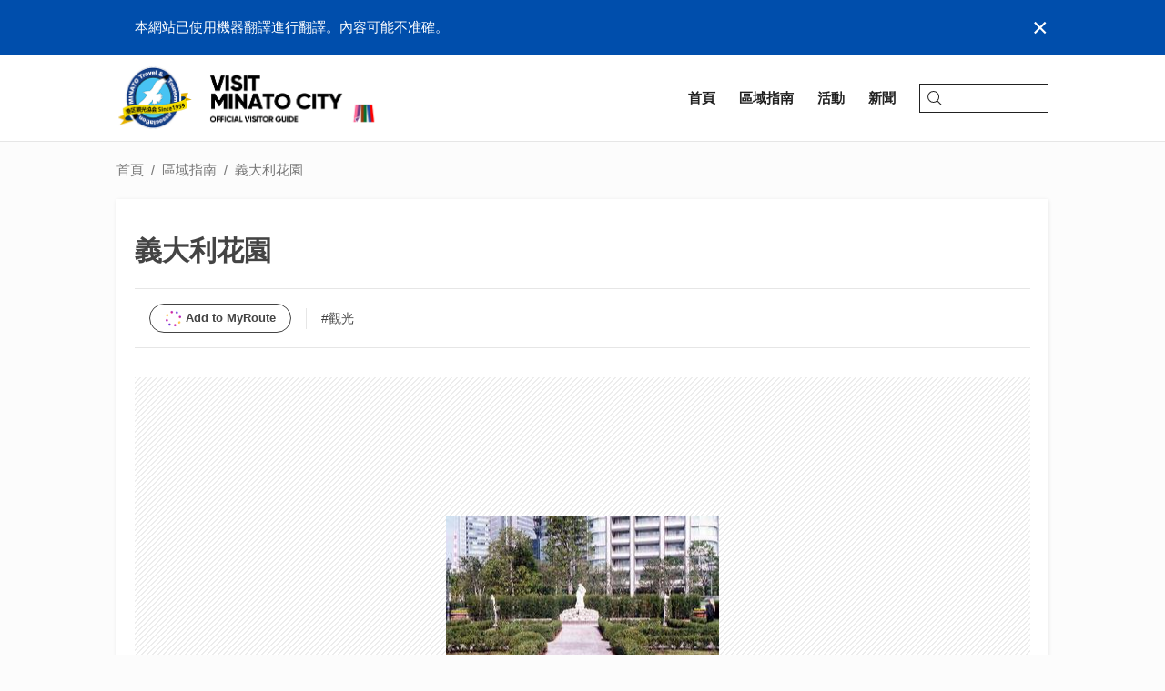

--- FILE ---
content_type: text/html; charset=utf-8
request_url: https://visit-minato-city.tokyo/zh-tw/places/236
body_size: 8119
content:
<!doctype html><html lang="zh-Hant"><head><script async src="https://www.googletagmanager.com/gtag/js?id=G-5V27Y83CKW"></script><script>window.dataLayer = window.dataLayer || [];function gtag(){dataLayer.push(arguments);}gtag('js', new Date());gtag('config', 'G-5V27Y83CKW');</script><script async src="https://www.googletagmanager.com/gtag/js?id=UA-133345289-1"></script><script>window.dataLayer = window.dataLayer || [];function gtag() { dataLayer.push(arguments); }gtag('js', new Date());gtag('config', 'UA-133345289-1');</script><meta charset="UTF-8"><meta http-equiv="X-UA-Compatible" content="IE=edge,chrome=1"><meta name="viewport" content="width=device-width,initial-scale=1.0,minimum-scale=1.0,maximum-scale=1.0,user-scalable=no"><meta name="format-detection" content="telephone=no"><title>義大利花園 | VISIT MINATO CITY - 港區觀光協會</title><meta name="description" content="2001年3月至 2002年6月, 為紀念義大利引進業務 &quot;義大利2001年在日本&quot; 在日本各地舉行, 2003年秋季, 它是義大利國家捐贈的, 作為日本和義大利友好的象徵。 這是一個經典和正宗的義大利花園, 從義大利攜帶, 包括雕像, 噴泉和長椅。"><meta name="author" content="港區觀光協會"><link rel="image_src" href="https://minatokankoprod.blob.core.windows.net/assets/2019/02/04/04/08/20/http__www.minato-kanko.com_var_minato_storage_images_node_63_itariateien_1734-1-jpn-JP__1_zoom.jpg" /><link rel="icon" type="image/png" href="/img/common/minato_logo_128_trans.png"><link rel="canonical" href="https://visit-minato-city.tokyo/zh-tw/places/236" /><link rel="alternate" href="https://visit-minato-city.tokyo/ja-jp/places/236" hreflang="ja" /><link rel="alternate" href="https://visit-minato-city.tokyo/en/places/236" hreflang="en" /><link rel="alternate" href="https://visit-minato-city.tokyo/zh-cn/places/236" hreflang="zh-Hans" /><link rel="alternate" href="https://visit-minato-city.tokyo/ko-kr/places/236" hreflang="ko" /><link rel="alternate" href="https://visit-minato-city.tokyo/places/236" hreflang="x-default" /><meta property="og:title" content="義大利花園 | VISIT MINATO CITY - 港區觀光協會" /><meta property="og:type" content="article" /><meta property="og:image" content="https://minatokankoprod.blob.core.windows.net/assets/2019/02/04/04/08/20/http__www.minato-kanko.com_var_minato_storage_images_node_63_itariateien_1734-1-jpn-JP__1_zoom.jpg" /><meta property="og:url" content="https://visit-minato-city.tokyo/zh-tw/places/236" /><meta property="og:description" content="2001年3月至 2002年6月, 為紀念義大利引進業務 &quot;義大利2001年在日本&quot; 在日本各地舉行, 2003年秋季, 它是義大利國家捐贈的, 作為日本和義大利友好的象徵。 這是一個經典和正宗的義大利花園, 從義大利攜帶, 包括雕像, 噴泉和長椅。"><meta property="og:locale" content="zh_TW" /><meta property="og:locale:alternate" content="ja_JP" /><meta property="og:locale:alternate" content="en_US" /><meta property="og:locale:alternate" content="zh_CN" /><meta property="og:locale:alternate" content="ko_KR" /><meta property="og:site_name" content="VISIT MINATO CITY - 港區觀光協會" /><meta property="article:publisher" content="https://www.facebook.com/visit.minato.city.en/" /><meta property="fb:admins" content="504852533033775" /><meta name="twitter:card" content="summary_large_image"><meta name="twitter:site" content="@minato_tourism"><meta name="twitter:image" content="https://minatokankoprod.blob.core.windows.net/assets/2019/02/04/04/08/20/http__www.minato-kanko.com_var_minato_storage_images_node_63_itariateien_1734-1-jpn-JP__1_zoom.jpg"><meta name="twitter:title" content="義大利花園 | VISIT MINATO CITY - 港區觀光協會"><meta name="twitter:description" content="2001年3月至 2002年6月, 為紀念義大利引進業務 &quot;義大利2001年在日本&quot; 在日本各地舉行, 2003年秋季, 它是義大利國家捐贈的, 作為日本和義大利友好的象徵。 這是一個經典和正宗的義大利花園, 從義大利攜帶, 包括雕像, 噴泉和長椅。"><meta name="apple-mobile-web-app-capable" content="yes" /><meta name="apple-mobile-web-app-status-bar-style" content="default" /><meta name="apple-mobile-web-app-title" content="VISIT MINATO CITY - 港區觀光協會" /><link rel="preload" href="/img/common/backtotop_over.png" as="image"><link rel="stylesheet" href="https://cdnjs.cloudflare.com/ajax/libs/drawer/3.2.2/css/drawer.min.css" /><link rel="stylesheet" href="/css/base.css?v=m1rYHFSwSd2c3uV5aOQsrvsxLrl5YQGXtf0aL0JTwx0">
    <link rel="stylesheet" href="https://cdnjs.cloudflare.com/ajax/libs/slick-carousel/1.9.0/slick.min.css" /><link rel="stylesheet" href="/lib/fancybox/jquery.fancybox.min.css" />
<script type="text/javascript">
	
    var appInsights=window.appInsights||function(a){
        function b(a){c[a]=function(){var b=arguments;c.queue.push(function(){c[a].apply(c,b)})}}var c={config:a},d=document,e=window;setTimeout(function(){var b=d.createElement("script");b.src=a.url||"https://az416426.vo.msecnd.net/scripts/a/ai.0.js",d.getElementsByTagName("script")[0].parentNode.appendChild(b)});try{c.cookie=d.cookie}catch(a){}c.queue=[];for(var f=["Event","Exception","Metric","PageView","Trace","Dependency"];f.length;)b("track"+f.pop());if(b("setAuthenticatedUserContext"),b("clearAuthenticatedUserContext"),b("startTrackEvent"),b("stopTrackEvent"),b("startTrackPage"),b("stopTrackPage"),b("flush"),!a.disableExceptionTracking){f="onerror",b("_"+f);var g=e[f];e[f]=function(a,b,d,e,h){var i=g&&g(a,b,d,e,h);return!0!==i&&c["_"+f](a,b,d,e,h),i}}return c
    }({
        instrumentationKey: '9910f59e-fac5-4637-9c13-23d20d9eed95'
    });

    window.appInsights=appInsights,appInsights.queue&&0===appInsights.queue.length&&appInsights.trackPageView();
	
    </script></head><body id="top" class="drawer drawer--right drawer-close secondpage post spot"><div id="fb-root"></div><script>(function (d, s, id) {var js, fjs = d.getElementsByTagName(s)[0];if (d.getElementById(id)) return;js = d.createElement(s); js.id = id;js.src = 'https://connect.facebook.net/zh_TW/sdk.js#xfbml=1&version=v3.2';fjs.parentNode.insertBefore(js, fjs);}(document, 'script', 'facebook-jssdk'));</script><div class="wrapper"><header class="header"><div class="whisper"><div class="whisper__inner"><div class="whisper__message">本網站已使用機器翻譯進行翻譯。內容可能不准確。</div><div class="whisper__close">&times;</div></div></div><div class="header__inner"><a class="header__logo" href="/zh-tw/"><img class="header__mainlogo -playinghero" src="/img/top/logotitle_home_x2.png" /><img class="header__mainlogo" src="/img/top/logotitle_home_white.webp" /><img class="header__sublogo" src="/img/common/minato_detail_logo.png" /><img class="header__citypromologo" src="/img/common/minatocitypromotion.png" /></a><button type="button" class="drawer-toggle drawer-hamburger"><span class="sr-only">toggle navigation</span><span class="drawer-hamburger-icon"></span></button><div class="navicons -pc"><div class="navicons__inner"><a class="navicons__item" href="/zh-tw/"><span>首頁</span></a><a class="navicons__item" href="/zh-tw/places"><span>區域指南</span></a><a class="navicons__item" href="/zh-tw/events"><span>活動</span></a><a class="navicons__item" href="/zh-tw/news"><span>新聞</span></a><div class="searchbox"><div class="searchbox__inner"><input type="search" placeholder="" /><svg viewBox="0 0 31.75 32"><g><path class="svg__search" d="M13,26A13,13,0,1,1,26,13,13,13,0,0,1,13,26ZM13,2A11,11,0,1,0,24,13,11,11,0,0,0,13,2Z" /><path class="svg__search" d="M30.75,32a1,1,0,0,1-.71-.29l-9.31-9.32A1,1,0,0,1,22.14,21l9.32,9.31a1,1,0,0,1,0,1.42A1,1,0,0,1,30.75,32Z" /></g></svg></div></div></div></div><div class="drawer-nav -sp" role="navigation"><div class="drawer-nav__inner"><div class="drawer__header"><div class="drawer__banner"><a href="/zh-tw/"><img src="/img/top/logotitle_home_x2.png" /></a></div><button type="button" class="drawer-toggle drawer-hamburger"><span class="sr-only">toggle navigation</span><span class="drawer-hamburger-icon"></span></button></div><div class="drawer__headerlinks"><div class="searchbox"><div class="searchbox__inner"><input type="search" placeholder="Search..." /><svg viewBox="0 0 31.75 32"><g><path class="svg__search" d="M13,26A13,13,0,1,1,26,13,13,13,0,0,1,13,26ZM13,2A11,11,0,1,0,24,13,11,11,0,0,0,13,2Z" /><path class="svg__search" d="M30.75,32a1,1,0,0,1-.71-.29l-9.31-9.32A1,1,0,0,1,22.14,21l9.32,9.31a1,1,0,0,1,0,1.42A1,1,0,0,1,30.75,32Z" /></g></svg></div></div><a href="/zh-tw/"><span>首頁</span></a><a href="/zh-tw/places"><span>區域指南</span></a><a href="/zh-tw/events"><span>活動</span></a><a href="/zh-tw/news"><span>新聞</span></a><a href="/zh-tw/myroutes"><span>マイルート</span></a></div><div class="drawer__categories"><ul><li><a href="/zh-tw/category/gourmet">美食</a></li><li><a href="/zh-tw/category/cafe">咖啡店</a></li><li><a href="/zh-tw/category/nightlife">夜生活</a></li><li><a href="/zh-tw/category/sightseeing">觀光</a></li><li><a href="/zh-tw/category/experience">經驗</a></li><li><a href="/zh-tw/category/shopping">購物</a></li><li><a href="/zh-tw/category/relax">放鬆</a></li><li><a href="/zh-tw/category/hotel">酒店</a></li><li><a href="/zh-tw/category/event">活動</a></li><li><a href="/zh-tw/category/interest">樂趣</a></li><li><a href="/zh-tw/category/cruising">巡航</a></li><li><a href="/zh-tw/category/minatoflag">MINATO旗</a></li><li><a href="/zh-tw/category/railway150th">鐵路</a></li></ul></div><div class="drawer__language"><label>International</label><ul><li><a href="/ja-jp/" class="">日本語</a></li><li><a href="/en/" class="">English</a></li><li><a href="/zh-cn/" class="">中文简体字</a></li><li><a href="/zh-tw/" class="-active">中文繁體字</a></li><li><a href="/ko-kr/" class="">한국어</a></li></ul></div></div></div></div></header><main class="main"><div class="main__inner"><ul class="breadcrumb -pc"><li><a href="/zh-tw/">首頁</a></li><li><a href="/zh-tw/places">區域指南</a></li><li>義大利花園</li></ul><script type="application/ld+json">{"itemListElement":[{"position":1,"@type":"ListItem","item":"https://visit-minato-city.tokyo/zh-tw/","name":"港區觀光"},{"position":2,"@type":"ListItem","item":"https://visit-minato-city.tokyo/zh-tw/places","name":"區域指南"},{"position":3,"@type":"ListItem","item":"https://visit-minato-city.tokyo/zh-tw/places/236","name":"義大利花園"}],"@context":"https://schema.org","@type":"BreadcrumbList"}</script><div class="main__2columnarea"><div class="main__2columnarea--l"><div class="main__box"><div class="post__header"><h1 class="post__title">義大利花園</h1><div class="post__separator"><div class="btn -myroute -white waves-effect waves-light">Add to MyRoute</div><div class="post__categories"><ul><li><a class="post__category" href="/zh-tw/category/sightseeing">#觀光</a></li></ul></div></div></div><div class="banner -fill--sp -fit"><div class="banner__content -stripe"><img class="lozad" data-src="https://minatokankoprod.blob.core.windows.net/assets/2019/02/04/04/08/20/http__www.minato-kanko.com_var_minato_storage_images_node_63_itariateien_1734-1-jpn-JP__1_zoom.jpg" alt="" /></div></div><div class="translation">源自<a href='http://aka.ms/MicrosoftTranslatorAttribution' target='_blank'><span class='translation__logo'></span></a>提供的日語翻譯</div><p class="spot__description">2001年3月至 2002年6月, 為紀念義大利引進業務 &quot;義大利2001年在日本&quot; 在日本各地舉行, 2003年秋季, 它是義大利國家捐贈的, 作為日本和義大利友好的象徵。 這是一個經典和正宗的義大利花園, 從義大利攜帶, 包括雕像, 噴泉和長椅。</p><div class="spot__access"><h3 class="box__title">地址</h3><address>東京都港區東新橋1-10-20</address><a href="https://www.google.com/maps/?q=35.66022,139.759415" target="_blank" class="-linkblock"><div class="-iframe"><iframe class="lozad" data-src="https://www.google.com/maps/embed/v1/place?key=AIzaSyD0YgY0Tez6fFhaqxCXtJ5y40_fBYPFKP0&amp;q=35.66022,139.759415" frameborder="0" style="border:0" allowfullscreen></iframe></div></a></div><div class="post__footer"><div class="post__separator"><div class="snsbutton"><div class="snsbutton__tw"><a href="https://twitter.com/share?ref_src=twsrc%5Etfw" class="twitter-share-button" data-size="large" data-show-count="false" data-lang="zh-tw">Tweet</a><script async src="https://platform.twitter.com/widgets.js" charset="utf-8"></script></div></div></div></div></div><div class="main__box -tophead"><div class="spot__section--related"><h2>相關景點</h2><ul class="spot__list"><li><a href="/zh-tw/places/255" class="-linkblock"><div class="banner -square -scale"><div class="banner__content"><div class="-img lozad" data-background-image="https://minatokankoprod.blob.core.windows.net/assets/2019/02/04/04/09/48/http__www.minato-kanko.com_var_minato_storage_images_node_63_gwatemarakyouwakokutaishikan_4750-1-jpn-JP__1_zoom_t.jpg"></div></div></div><label>瓜地馬拉大使館</label></a></li><li><a href="/zh-tw/places/1156" class="-linkblock"><div class="banner -square -scale"><div class="banner__content"><div class="-img lozad" data-background-image="https://minatokankoprod.blob.core.windows.net/assets/2019/02/07/01/27/39/130211071A_001_t.jpg"></div></div></div><label>大口沙</label></a></li><li><a href="/zh-tw/places/265" class="-linkblock"><div class="banner -square -scale"><div class="banner__content"><div class="-img lozad" data-background-image="https://minatokankoprod.blob.core.windows.net/assets/2019/02/04/04/09/59/http__www.minato-kanko.com_var_minato_storage_images_node_63_shiriaarabukyouwakokutaishikan_8078-1-jpn-JP__1_zoom_t.jpg"></div></div></div><label>敘利亞阿拉伯共和國大使館</label></a></li><li><a href="/zh-tw/places/1039" class="-linkblock"><div class="banner -square -scale"><div class="banner__content"><div class="-img lozad" data-background-image="https://minatokankoprod.blob.core.windows.net/assets/2019/02/06/09/21/53/130201217A_001_t.jpg"></div></div></div><label>千鍍金兒童教育智子</label></a></li><li><a href="/zh-tw/places/895" class="-linkblock"><div class="banner -square -scale"><div class="banner__content"><div class="-img lozad" data-background-image="https://minatokankoprod.blob.core.windows.net/assets/2019/02/06/09/09/59/130201214A_001_t.jpg"></div></div></div><label>karomon Ichiba</label></a></li><li><a href="/zh-tw/places/312" class="-linkblock"><div class="banner -square -scale"><div class="banner__content"><div class="-img lozad" data-background-image="https://minatokankoprod.blob.core.windows.net/assets/2019/02/04/04/14/24/http__www.minato-kanko.com_var_minato_storage_images_node_63_ichinohashi_17802-1-jpn-JP__1_zoom_t.jpg"></div></div></div><label>和之橋 (市橋)</label></a></li><li><a href="/zh-tw/places/692" class="-linkblock"><div class="banner -square -scale"><div class="banner__content"><div class="-img lozad" data-background-image="https://minatokankoprod.blob.core.windows.net/assets/2019/02/06/08/23/25/130211110A_001_t.jpg"></div></div></div><label>楓樹谷</label></a></li><li><a href="/zh-tw/places/1170" class="-linkblock"><div class="banner -square -scale"><div class="banner__content"><div class="-img lozad" data-background-image="https://minatokankoprod.blob.core.windows.net/assets/2019/02/07/01/29/08/130211072A_001_t.jpg"></div></div></div><label>昭岡</label></a></li></ul></div></div></div></div></div></main><div class="dialog -modal -closed" id="vm-dialog"><div class="dialog__backdrop"></div><div class="dialog__content"></div></div>
<div id="routepicker" class="routepicker"><div class="routepicker__scrollview"><div class="routepicker__top"><div class="routepicker__header"><div>請選擇路線，以增加地方。</div></div><div class="routepicker__close">&times;</div></div><ul class="routepicker__items"><li data-id="0" class="-new waves-effect waves-light"><div class="routepicker__banner" style="background-image: url('https://minatokankoprod.blob.core.windows.net/static/myroute/new_route.png')"></div><div class="routepicker__itemright"><div class="routepicker__itemtitle">創建新的我的路線</div></div></li></ul><div class="routepicker__bottom"><div class="routepicker__footer">關於我的路線</div></div></div></div><script type="text/x-template" id="routepickeritemtemplate"><li data-id="${id}" class="-add"><div class="routepicker__banner" style="background-image: url('${thumbUri}')"></div><div class="routepicker__itemright"><div class="routepicker__itemtitle">${title}</div><div class="routepicker__buttons"><div class="btn -white -small waves-effect waves-light routepicker__addedit">添加和編輯</div><div class="btn -white -small waves-effect waves-light routepicker__addstay">新增及回</div></div></div></li></script>
<div class="prompt" id="vm-prompt"><div class="prompt__title"></div><input class="prompt__input" type="text" value="" placeholder="" tabindex="1" /><div class="prompt__error"></div><div class="prompt__description"></div><div class="prompt__footer"><a class="btn -white -small prompt__cancel" tabindex="2"></a><a class="btn -theme -small prompt__ok2" tabindex="3"></a><a class="btn -theme -small prompt__ok" tabindex="4"></a></div></div>

<footer class="footer"><div class="footer__inner"><div class="footer__menu -center"><div class="footer__section -logo"><a class="footer__logo" href="/zh-tw/"><img src="/img/common/visitminato_footer_logo.png" /></a><div class="footer__sns"><div class="footer__snsheader">Follow Us</div><ul><li><a href="https://www.facebook.com/visit.minato.city.en/" target="_blank"><img src="/img/common/facebook_icon.png" alt="Facebook" /></a></li><li><a href="https://x.com/minato_tourism" target="_blank"><img src="/img/common/x_icon.png" alt="X" /></a></li><li><a href="https://www.instagram.com/visitminatocity/" target="_blank"><img src="/img/common/insta_icon.png?v=2" alt="Instagram" /></a></li><li><a href="https://www.weibo.com/visitminatocity?is_hot=1" target="_blank"><img src="/img/common/weibo_icon.png" alt="Weibo" /></a></li><li><a href="https://www.youtube.com/@%E6%B8%AF%E5%8C%BA%E8%A6%B3%E5%85%89%E5%8D%94%E4%BC%9A-f2b" target="_blank"><img src="/img/common/youtube_icon.png" alt="Youtube" /></a></li><li><a href="https://lin.ee/xO7KX4i" target="_blank"><img src="/img/common/line_icon.webp" alt="LINE" /></a></li><li><a href="https://www.tiktok.com/@visit_minato_city_tokyo?is_from_webapp=1&sender_device=pc" target="_blank"><img src="/img/common/tiktok_icon.webp" alt="TikTok" /></a></li></ul></div></div><div class="footer__section"><div class="footer__sectiontitle">推薦的景點</div><ul><li><a href="/zh-tw/category/gourmet">美食</a></li><li><a href="/zh-tw/category/cafe">咖啡店</a></li><li><a href="/zh-tw/category/nightlife">夜生活</a></li><li><a href="/zh-tw/category/sightseeing">觀光</a></li><li><a href="/zh-tw/category/experience">經驗</a></li><li><a href="/zh-tw/category/shopping">購物</a></li><li><a href="/zh-tw/category/relax">放鬆</a></li><li><a href="/zh-tw/category/hotel">酒店</a></li><li><a href="/zh-tw/category/event">活動</a></li><li><a href="/zh-tw/category/interest">樂趣</a></li><li><a href="/zh-tw/category/cruising">巡航</a></li><li><a href="/zh-tw/category/minatoflag">MINATO旗</a></li><li><a href="/zh-tw/category/railway150th">鐵路</a></li></ul></div><div class="footer__section"><div class="footer__sectiontitle">港區觀光信息</div><ul><li><a href="/zh-tw/places">區域指南</a></li><li><a href="/zh-tw/events">活動日曆</a></li><li><a href="/zh-tw/news">新聞</a></li><li><a href="/zh-tw/articles">記事一覧</a></li><li><a href="/zh-tw/photocontest">港區觀光攝影比賽</a></li><li><a href="/zh-tw/city-tours">參團遊</a></li><li><a href="/zh-tw/downloads">下載港區觀光指南手冊</a></li><li><a href="/zh-tw/minatoflag">關於MINATO旗</a></li><li><a href="/zh-tw/waterfront">港區水岸</a></li></ul></div><div class="footer__section"><div class="footer__sectiontitle">關於港區旅遊協會</div><ul><li><a href="/zh-tw/about">關於港區旅遊協會</a></li><li><a href="/zh-tw/category/press-release">新聞稿</a></li><li><a href="/zh-tw/privacy">隱私政策</a></li></ul></div><div class="footer__backtotop" id="backtotop"></div></div></div></footer><footer class="footer -fixed"><div class="footer__language -pc"><div class="-center"><div class="footer__languageheader">International</div><ul><li><a href="/ja-jp/" class="">日本語</a></li><li><a href="/en/" class="">English</a></li><li><a href="/zh-cn/" class="">中文简体字</a></li><li><a href="/zh-tw/" class="-active">中文繁體字</a></li><li><a href="/ko-kr/" class="">한국어</a></li></ul></div></div><div class="footer__copyright">Copyright &copy; Tokyo Minato City Travel &amp; Tourism Association<br class="-sp" /><span class="-pc">&nbsp;</span>All Rights Reserved.</div></footer></div><div id="loader"><div class="loader__spinnerwrapper"><span class="loader__spinner"></span></div></div><script src="https://ajax.googleapis.com/ajax/libs/jquery/2.2.4/jquery.min.js"></script><script type="text/javascript" src="https://cdn.jsdelivr.net/npm/lozad/dist/lozad.min.js"></script><script>(function () {function isIntersectionObserverSupported() {return typeof window !== "undefined" && window.IntersectionObserver;}function isIntersectionObserverBroken() {var ua = window !== "undefined" && window.navigator && window.navigator.userAgent;var regex = /Edge\/(\d+\.\d+)/g;var match = regex.exec(ua);if (match && 2 <= match.length) {return +match[1] <= 17.17134;} else {return false;}}function forceLoad() {$(".lozad").each(function () {var $el = $(this);if ($el.attr("data-src")) {$el.attr("src", $el.attr("data-src"));}if ($el.attr("data-background-image")) {$el.css("background-image", "url('" + $el.attr("data-background-image") + "')");}$el.attr("data-loaded", true);});}if (isIntersectionObserverSupported() && !isIntersectionObserverBroken()) {window._lozadObserver = lozad(".lozad", {rootMargin: "5%"});window._lozadObserver.observe();} else {$(function () {forceLoad();});}})();</script>
    <script src="https://cdnjs.cloudflare.com/ajax/libs/slick-carousel/1.9.0/slick.min.js"></script><script type="text/javascript" src="/lib/fancybox/jquery.fancybox.min.js"></script>
<script src="/js/bundle.min.js?v=0UbT4m2XgxRVVcO8qru8Ww8YtZRS3lHbzSbEobIT3RQ"></script><script>window.visitMinatoDrawer()</script><script>window.visitMinatoHeader()</script><script>window.visitMinatoFooter()</script>
    
    <script>window.visitMinatoRoutePicker({"spotId":236})</script>

</body></html>